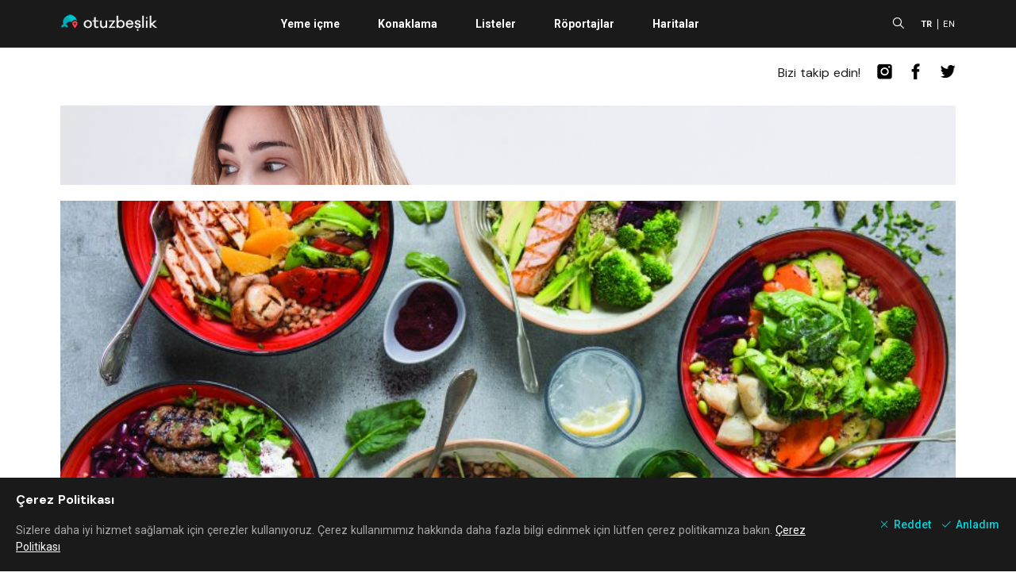

--- FILE ---
content_type: text/html; charset=utf-8
request_url: https://www.google.com/recaptcha/api2/aframe
body_size: 268
content:
<!DOCTYPE HTML><html><head><meta http-equiv="content-type" content="text/html; charset=UTF-8"></head><body><script nonce="JIVTRA7MvLGcv1IjnNs8rg">/** Anti-fraud and anti-abuse applications only. See google.com/recaptcha */ try{var clients={'sodar':'https://pagead2.googlesyndication.com/pagead/sodar?'};window.addEventListener("message",function(a){try{if(a.source===window.parent){var b=JSON.parse(a.data);var c=clients[b['id']];if(c){var d=document.createElement('img');d.src=c+b['params']+'&rc='+(localStorage.getItem("rc::a")?sessionStorage.getItem("rc::b"):"");window.document.body.appendChild(d);sessionStorage.setItem("rc::e",parseInt(sessionStorage.getItem("rc::e")||0)+1);localStorage.setItem("rc::h",'1769404902305');}}}catch(b){}});window.parent.postMessage("_grecaptcha_ready", "*");}catch(b){}</script></body></html>